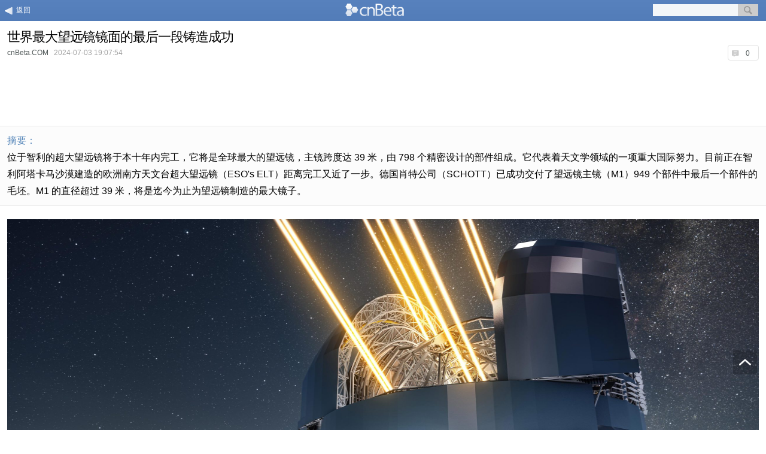

--- FILE ---
content_type: text/html; charset=utf-8
request_url: https://m.cnbeta.com.tw/view/1436986.htm
body_size: 10482
content:
<!DOCTYPE html>
<html>
<head>
<meta charset="utf-8">
<meta name="viewport" content="width=device-width, initial-scale=1, maximum-scale=1, minimum-scale=1, user-scalable=no, minimal-ui">
<meta http-equiv="Cache-Control" content="no-transform " />
<meta http-equiv="Cache-Control" content="no-siteapp" />
<meta name="mobile-web-app-capable" content="yes">
<meta name="apple-mobile-web-app-capable" content="yes">
<meta name="apple-mobile-web-app-status-bar-style" content="black">
<link rel="apple-touch-icon" sizes="57x57" href="//static.cnbetacdn.com/images/logo.png" />
<link rel="apple-touch-icon" sizes="72x72" href="//static.cnbetacdn.com/images/logo.png" />
<link rel="apple-touch-icon" sizes="114x114" href="//static.cnbetacdn.com/images/logo.png" />
<link rel="shortcut icon" href="/favicon.ico" />
<title>世界最大望远镜镜面的最后一段铸造成功 - cnBeta.COM 移动版</title>
<meta name="applicable-device" content="pc,mobile">
<meta name="MobileOptimized" content="width"/>
<meta name="HandheldFriendly" content="true"/>
<meta property="og:title" content="世界最大望远镜镜面的最后一段铸造成功 - cnBeta.COM 移动版">
<meta property="og:site_name" content="cnBeta.COM">
<meta property="og:url" content="http://m.cnbeta.com.tw/view/1436986.htm">
<meta property="og:type" content="article">
<meta property="og:locale" content="zh_CN">
<meta property="og:description" content="位于智利的超大望远镜将于本十年内完工，它将是全球最大的望远镜，主镜跨度达39米，由798个精密设计的部件组成。它代表着天文学领域的一项重大国际努力。目前正在智利阿塔卡马沙漠建造的欧洲南方天文台超大望远镜（ESO&amp;#39;sELT）距离完工又近了一步。德国肖特公司（SCHOTT）已成功交付了望远镜主镜（M1）949个部件中最后一个部件的毛坯。M1的直径超过39米，将是迄今为止为望远镜制造的最大镜子。">
<meta property="og:image" content="https://static.cnbetacdn.com/article/2024/0703/bbecfc8996eaaeb.jpg">
<meta name="Cache-Control" content="max-age=600">
<meta name="keywords" content="数码,通信,互联网,手机,业界,科技,媒体,资讯,IT新闻,言论平台,CB,cnBeta">
<meta name="description" content="位于智利的超大望远镜将于本十年内完工，它将是全球最大的望远镜，主镜跨度达39米，由798个精密设计的部件组成。它代表着天文学领域的一项重大国际努力。目前正在智利阿塔卡马沙漠建造的欧洲南方天文台超大望远镜（ESO&amp;amp;#39;sELT）距离完工又近了一步。德国肖特公司（SCHOTT）已成功交付了望远镜主镜（M1）949个部件中最后一个部件的毛坯。M1的直径超过39米，将是迄今为止为望远镜制造的最大镜子。">
<link href="https://www.cnbeta.com.tw/articles/science/1436986.htm" rel="canonical">
<link href="/css/m.css?v=1707120598" rel="stylesheet">
<script src="/js/lib/jquery.js?v=1707120598"></script>
<script src="/js/m_init.js?v=1707120598"></script><script async src="//pagead2.googlesyndication.com/pagead/js/adsbygoogle.js"></script>
<script>
     (adsbygoogle = window.adsbygoogle || []).push({
          google_ad_client: "ca-pub-8643973705961200",
          enable_page_level_ads: true
     });
</script>
<script type="text/javascript" src="https://ads.vidoomy.com/cnbeta.com_18423.js" async></script>
<meta name="csrf-param" content="_csrf">
<meta name="csrf-token" content="DJE-f0UibqsmiCYpPgIu3E-q1MoEBIgre_S75GPZ1z1jxnMLKFck7hP6TmFccXyWFt-ZgFdS40AcudOcGuCueg==">
</head>
<body class="cnbeta" style="margin-bottom:100px">
<div class="main-wrap" id="wrapper">
    <div data-role="page" id="page_view_index">
        <div id="header" data-role="header">
            <div class="m-header header_top" id="nol_header">
            <div class="back"><a class="ui-link" title="首页" data-rel="back" href="javascript:history.back();"><span>返回</span></a></div>
<div class="header_top_logo">
    <a href="/"><img title="中文业界资讯站_cnBeta.COM" alt="cnBeta.COM" src="/images/m/navigation-logo.png" width="101px" /></a>
</div>
                <ul id="nol_menu">
                    <li>
                        <div id="nol_searchArea">
                            <form id="nol_seek" name="seek" method="get" action="https://m.baidu.com/s" onsubmit="document.getElementById('cbsearchword').value=document.getElementById('cbsearchinput').value+' site:m.cnbeta.com'">
                                <input type="hidden" value="utf-8" name="charset">
                                <input id="cbsearchword" type="hidden" value="" name="word">
                                <div class="nol_textArea">
                                    <input id="cbsearchinput" type="text" placeholder="" class="nol_qt nol_wordInputArea" maxlength="2047" name="q">
                                </div>
                                <div class="nol_querySubmitBt"><input type="submit" class="nol_btSearch" id="nol_search" name="search" value=""></div>
                            </form>
                        </div>
                    </li>
                </ul>
            </div>
        </div>
        <div data-role="content" id="content"><script type="text/javascript">document.addEventListener("error",function(e){var elem=e.target;if(elem.tagName.toLowerCase()=="img"){elem.src="/images/blank.gif"}},true);</script>
<article id="content_1436986" class="article-holder">
    <header class="article-hd">
        <h1 class="article-tit">世界最大望远镜镜面的最后一段铸造成功</h1>
        <p class="article-byline">
            <a class="commnum" href="/comment/1436986.htm"><i></i>0</a>
            <span><a href="https://www.cnbeta.com.tw/" target="_blank"><span>cnBeta.COM</span></a>&nbsp;&nbsp;</span>
        <time class="time">2024-07-03 19:07:54</time></p>
    </header>

    <div class="cbv" style="margin-left:-11px;margin-right:-11px">
        <script type="text/javascript"><!--
    google_ad_client = "ca-pub-3507708728694406";
    /* m.cnbeta.com 移动版顶部通栏 */
    google_ad_slot = "4749250939";
    google_ad_width = 320;
    google_ad_height = 100;
    //-->
    </script>
    <script type="text/javascript" src="//pagead2.googlesyndication.com/pagead/show_ads.js">
</script>    </div>

    <div class="article-summ"><b>摘要：</b><p>位于智利的超大望远镜将于本十年内完工，它将是全球最大的望远镜，主镜跨度达 39 米，由 798 个精密设计的部件组成。它代表着天文学领域的一项重大国际努力。目前正在智利阿塔卡马沙漠建造的欧洲南方天文台超大望远镜（ESO&#39;s ELT）距离完工又近了一步。德国肖特公司（SCHOTT）已成功交付了望远镜主镜（M1）949 个部件中最后一个部件的毛坯。M1 的直径超过 39 米，将是迄今为止为望远镜制造的最大镜子。</p></div>
    <div class="articleCont" id="artibody">
    <div class="article-global"></div>    <p style="text-align: center;"><img src="https://static.cnbetacdn.com/article/2024/0703/bbecfc8996eaaeb.jpg" title="" alt="Extremely-Large-Telescope-ELT-in-Operation-Rendering-scaled.jpg"/></p><p style="text-align: center;">这幅艺术家绘制的效果图显示的是智利北部 Cerro Armazones 上正在运行的超大望远镜的夜景。图中的望远镜使用激光在大气层的高处制造人造恒星。图片来源：ESO/L.Calçada</p><p data-dl-uid="77" data-dl-original="true" data-dl-translated="true">目前正在智利阿塔卡马沙漠建造的欧洲南方天文台超大望远镜<span class="glossaryLink" aria-describedby="tt" data-cmtooltip="&lt;div class=glossaryItemTitle&gt;ESO&lt;/div&gt;&lt;div class=glossaryItemBody&gt;Created in 1962, the European Southern Observatory (ESO), is a 16-nation intergovernmental research organization for ground-based astronomy. Its formal name is the European Organization for Astronomical Research in the Southern Hemisphere.&lt;/div&gt;" data-gt-translate-attributes="[{&quot;attribute&quot;:&quot;data-cmtooltip&quot;, &quot;format&quot;:&quot;html&quot;}]" tabindex="0" role="link" data-dl-uid="78" data-dl-original="true" data-dl-translated="true">（ESO</span>&#39;s ELT）距离完工又近了一步。德国肖特公司（SCHOTT）已成功交付了望远镜主镜（M1）949 个部件中最后一个部件的毛坯。M1 的直径超过 39 米，将是迄今为止为望远镜制造的最大镜子。</p><p>由于 M1 太大，无法用一整块玻璃制作，因此它将由 798 个六边形片段组成，每个片段厚约 5 厘米，宽 1.5 米，共同收集的光量是人眼的数千万倍。另外还生产了 133 个六边形片，以方便望远镜投入使用后的维护和重新涂层。欧洲南方天文台还采购了 18 个备用镜片，使总数达到 949 个。</p><p style="text-align: center;"><a href="https://scitechdaily.com/images/949th-ELT-Mirror-Segment-Is-Cast-scaled.jpg"><img src="https://static.cnbetacdn.com/article/2024/0703/b71d79f4afe3e6e.jpg" title="" alt="949th-ELT-Mirror-Segment-Is-Cast-scaled.jpg"/></a></p><p style="text-align: center;">欧洲南方天文台（ESO）的超大望远镜（ELT）的主镜被称为 M1，它将是迄今为止为望远镜制造的最大镜子。M1 的直径超过 39 米，由于镜面太大，无法用一整块玻璃制作，而是由 798 块六边形镜片组成，每块镜片厚约 5 厘米，宽 1.5 米，共同作用收集的光线是人眼的数千万倍。另外还生产了 133 个六边形片段，以方便望远镜投入使用后的维护和重新涂层。欧洲南方天文台还采购了 18 个备用镜片，使总数达到 949 个。现在，德国肖特公司已经成功铸造出了 949 个舱段中最后一个的坯件，如图所示。M1坯件是一种成型材料，经抛光后成为镜片，由ZERODUR©制成，这是肖特公司开发的一种低膨胀玻璃陶瓷材料，并针对阿塔卡马沙漠中 ELT 基地的极端温度范围进行了优化。从图中可以看到第 949 个镜片在切割成六边形和抛光之前的样子--这些步骤将由法国赛峰 Reosc 公司完成。图片来源：肖特公司</p><p>M1 镜片由 ZERODUR 材料制成，这种材料是肖特公司开发的一种低膨胀玻璃陶瓷材料，并在 ELT 位于阿塔卡马沙漠的生产基地针对极端温度范围进行了优化。该公司还在其位于德国美因茨的工厂制造了另外三个 ELT 反射镜（M2、M3 和 M4）的坯件。</p><p>&quot;欧洲南方天文台从肖特订购的不仅仅是 ZERODUR。&quot;欧洲南方天文台 ELT 光学机械主管 Marc Cayrel 说。&quot;通过与 ESO 的密切合作，肖特对每一个生产步骤都进行了微调，使产品能够满足甚至超过 ELT 的苛刻要求。在批量生产 230 多吨这种高性能材料的过程中，始终保持了坯料的出色质量。因此，ESO 十分感谢我们值得信赖的合作伙伴--肖特公司技术精湛的专业团队&quot;。</p><p style="text-align: center;"><a href="https://scitechdaily.com/images/Extremely-Large-Telescope-ELT-Main-Mirror-M1-scaled.jpg"><img src="https://static.cnbetacdn.com/article/2024/0703/cc2c4bd98daa016.jpg" title="" alt="Extremely-Large-Telescope-ELT-Main-Mirror-M1-scaled.jpg"/></a></p><p style="text-align: center;">显示 ESO 超大望远镜主镜（M1）的计算机渲染图。图片来源：ESO</p><p>肖特公司 ELT 项目负责人 Thomas Werner 说：&quot;我们整个团队都为完成公司历史上最大的单笔 ZERODUR 订单而激动不已。在这个项目中，我们成功地完成了数百块 ZERODUR® 镜面基板的批量生产，而我们通常只进行单件生产。能为塑造天文学的未来出一份力，是我们所有人的荣幸。&quot;</p><p>浇铸完成后（见下面的视频），所有部件都要经过一个多步骤的国际旅程。在经过缓慢的冷却和热处理后，每个坯件的表面都在肖特公司进行超精密打磨。然后，这些坯料被运往法国赛峰集团的 Reosc 公司，在那里，每块坯料都被切割成六边形，并在整个光学表面上以 10 纳米的精度进行抛光--这意味着镜子表面的不平整度将小于头发丝宽度的千分之一。</p><p>参与 M1 节段组件工作的公司还包括荷兰 VDL ETG Projects BV 公司负责生产节段支架；德国-法国 FAMES 联合公司负责开发并最终完成 4500 个纳米精度传感器的制造，这些传感器用于监测每个节段的相对位置；德国 Physik Instrumente 公司负责设计并制造 2500 个执行器，这些执行器能够以纳米精度定位节段；丹麦 DSV 公司负责将节段运往智利。</p><p style="text-align: center;"><iframe width="640" height="480" src="//www.youtube.com/embed/VkpRDnz5-iU" frameborder="0"></iframe></p><p>经过抛光和组装后，每个 M1 片段都要漂洋过海运往位于阿塔卡马沙漠的欧洲南方天文台帕拉纳尔天文台的 ELT 技术设施--70 多个 M1 片段已经完成了 10000 公里的旅程。在距离 ELT 施工现场仅几公里之遥的帕拉纳尔，每个 M1 片段都被镀上一层银，使其具有反光性，之后将被小心存放，直到望远镜的主体结构准备好接收它们。</p><p>欧洲南方天文台的 ELT 将于本十年晚些时候开始运行，届时它将成为世界上最大的天眼。它将应对我们这个时代最大的天文挑战，并取得迄今为止难以想象的发现。</p><p>编译自/<a href="https://scitechdaily.com/extremely-large-telescope-worlds-largest-telescope-mirror-will-bring-the-stars-closer-to-earth/" target="_blank">ScitechDaily</a><br/></p>    </div>
    <div class="cbv">
        <script async src="//pagead2.googlesyndication.com/pagead/js/adsbygoogle.js"></script>
<ins class="adsbygoogle"
     style="display:block"
     data-ad-format="fluid"
     data-ad-layout-key="-8y+2a-du+98+nx"
     data-ad-client="ca-pub-8643973705961200"
     data-ad-slot="5940556540"></ins>
<script>
     (adsbygoogle = window.adsbygoogle || []).push({});
</script>    </div>
    <div class="article-global"><center>我们在<a href="https://www.febbox.com/" target="_blank">FebBox</a>(<a href="https://www.febbox.com/cnbeta" _src="https://www.febbox.com/cnbeta" target="_blank">https://www.febbox.com/cnbeta</a>) 开通了新的频道，更好阅读体验，更及时更新提醒，欢迎前来阅览和打赏。</center></div>    <div style="text-align:center;margin:0 0 1px 0">
        <!-- Baidu Button BEGIN -->
        <div class="bdsharebuttonbox"><a href="#" class="bds_more" data-cmd="more"></a><a href="#" class="bds_qzone" data-cmd="qzone" title="分享到QQ空间"></a><a href="#" class="bds_tsina" data-cmd="tsina" title="分享到新浪微博"></a><a href="#" class="bds_tqq" data-cmd="tqq" title="分享到腾讯微博"></a><a href="#" class="bds_sqq" data-cmd="sqq" title="分享到QQ好友"></a><a href="#" class="bds_bdhome" data-cmd="bdhome" title="分享到百度新首页"></a><a href="#" class="bds_renren" data-cmd="renren" title="分享到人人网"></a><a href="#" class="bds_weixin" data-cmd="weixin" title="分享到微信"></a></div>
        <!-- Baidu Button END -->

        <script type="text/javascript">
            /* baidu share */
            window._bd_share_config={"common":{"bdSnsKey":{'tsina':'696316965','tqq':'a75e1c5904c842b7','t163':'','tsohu':''},"bdText":"","bdMini":"2","bdMiniList":false,"bdPic":"","bdStyle":"0","bdSize":"24"},"share":{}};with(document)0[(getElementsByTagName('head')[0]||body).appendChild(createElement('script')).src='/static/api/js/share.js?v=89860593.js?cdnversion='+~(-new Date()/36e5)];
        </script>
    </div>

</article>
<div id="go_nav" class="half clearfix">
    <ul class="menuList">
        <li><a id="go_pre" href="javascript:void(0)">前一篇</a></li>
        <li><a id="go_next" href="javascript:void(0)">后一篇</a></li>
    </ul>
</div>
<section id="commentHolder" class="comment-holder">
    <a href="/comment/1436986.htm" class="artBt publishComment">查看评论</a>
</section>
<div class="cbv">
    <script type="text/javascript"><!--
google_ad_client = "ca-pub-3507708728694406";
/* m.cnbeta.com 移动版中部300x250 #1 */
google_ad_slot = "5946453379";
google_ad_width = 300;
google_ad_height = 250;
//-->
</script>
<script type="text/javascript"
src="//pagead2.googlesyndication.com/pagead/show_ads.js">
</script></div>

<!-- <section class="module--footer back-link">
    <p class="button"><a href="javascript:history.back();"><i class="i-arrow is-left_g"></i>回到上一页</a></p>
</section> -->

<section class="cnbeta-article-latest">
    <div class="newinfo module">
        <div class="module_header"><h2><a>最新资讯</a></h2></div>
        <ul class="info_list clearfix" id="J_latest_info" data-loaded=1>
            <span class="J_an_load">加载中...</span>
                        <li id="J_sid_1546364">
                <p class="txt_thumb"><a href="/view/1546364.htm"><img src="https://static.cnbetacdn.com/thumb/mini/article/2026/0121/2371213873f9ff1.webp"></a></p>
                <div class="txt_area"><a href="/view/1546364.htm"><p class="txt_detail">马斯克AI公司承诺整改不雅图像 菲律宾解除对Grok封禁</p><p class="txt_time"><i class="ico_time" title="发布于">2026-01-21 </i><i class="ico_view" title="阅读">0</i><i class="ico_comment" title="阅读">0</i></p></a></div>
            </li>
                        <li id="J_sid_1546362">
                <p class="txt_thumb"><a href="/view/1546362.htm"><img src="https://static.cnbetacdn.com/topics/b552da1e92ec834.png"></a></p>
                <div class="txt_area"><a href="/view/1546362.htm"><p class="txt_detail">台湾环球晶圆公司筹备得州工厂二期扩建项目</p><p class="txt_time"><i class="ico_time" title="发布于">2026-01-21 </i><i class="ico_view" title="阅读">0</i><i class="ico_comment" title="阅读">0</i></p></a></div>
            </li>
                        <li id="J_sid_1546360">
                <p class="txt_thumb"><a href="/view/1546360.htm"><img src="https://static.cnbetacdn.com/thumb/mini/article/2026/0121/18533bb4475c8f7.jpg"></a></p>
                <div class="txt_area"><a href="/view/1546360.htm"><p class="txt_detail">马航MH370航班客机残骸重启搜寻进展 11年过去仍无重大发现</p><p class="txt_time"><i class="ico_time" title="发布于">2026-01-21 </i><i class="ico_view" title="阅读">41</i><i class="ico_comment" title="阅读">0</i></p></a></div>
            </li>
                        <li id="J_sid_1546358">
                <p class="txt_thumb"><a href="/view/1546358.htm"><img src="https://static.cnbetacdn.com/thumb/mini/article/2026/0121/402174c2fde649d.jpg"></a></p>
                <div class="txt_area"><a href="/view/1546358.htm"><p class="txt_detail">2025年共召回139.77万台问题充电宝</p><p class="txt_time"><i class="ico_time" title="发布于">2026-01-21 </i><i class="ico_view" title="阅读">25</i><i class="ico_comment" title="阅读">0</i></p></a></div>
            </li>
                        <li id="J_sid_1546356">
                <p class="txt_thumb"><a href="/view/1546356.htm"><img src="https://static.cnbetacdn.com/thumb/mini/article/2026/0121/5a63b91b928a93e.jpg"></a></p>
                <div class="txt_area"><a href="/view/1546356.htm"><p class="txt_detail">铠侠发布两款PCIe 5.0 SSD 顺序读取速度可达14900MB/s</p><p class="txt_time"><i class="ico_time" title="发布于">2026-01-21 </i><i class="ico_view" title="阅读">46</i><i class="ico_comment" title="阅读">0</i></p></a></div>
            </li>
                        <li id="J_sid_1546354">
                <p class="txt_thumb"><a href="/view/1546354.htm"><img src="https://static.cnbetacdn.com/thumb/mini/article/2026/0121/cbac936a4bf11f9.png"></a></p>
                <div class="txt_area"><a href="/view/1546354.htm"><p class="txt_detail">日本的熊不冬眠 寒冬仍有不少熊出没</p><p class="txt_time"><i class="ico_time" title="发布于">2026-01-21 </i><i class="ico_view" title="阅读">41</i><i class="ico_comment" title="阅读">0</i></p></a></div>
            </li>
                        <li id="J_sid_1546352">
                <p class="txt_thumb"><a href="/view/1546352.htm"><img src="https://static.cnbetacdn.com/thumb/mini/article/2026/0121/348c2b7b924ccfd.jpg"></a></p>
                <div class="txt_area"><a href="/view/1546352.htm"><p class="txt_detail">苹果首款折叠屏手机iPhone Fold模型展示 阔比例+内外双屏</p><p class="txt_time"><i class="ico_time" title="发布于">2026-01-21 </i><i class="ico_view" title="阅读">68</i><i class="ico_comment" title="阅读">0</i></p></a></div>
            </li>
                        <li id="J_sid_1546350">
                <p class="txt_thumb"><a href="/view/1546350.htm"><img src="https://static.cnbetacdn.com/thumb/mini/article/2026/0121/ee8b8e4931502ec.png"></a></p>
                <div class="txt_area"><a href="/view/1546350.htm"><p class="txt_detail">马斯克高调“复活”特斯拉Dojo3芯片项目 再度剑指“太空AI”</p><p class="txt_time"><i class="ico_time" title="发布于">2026-01-21 </i><i class="ico_view" title="阅读">46</i><i class="ico_comment" title="阅读">0</i></p></a></div>
            </li>
                        <li id="J_sid_1546348">
                <p class="txt_thumb"><a href="/view/1546348.htm"><img src="https://static.cnbetacdn.com/thumb/mini/article/2026/0121/e379dd713b49272.png"></a></p>
                <div class="txt_area"><a href="/view/1546348.htm"><p class="txt_detail">上海市税务部门对拼多多作出罚款10万元的处罚决定</p><p class="txt_time"><i class="ico_time" title="发布于">2026-01-21 </i><i class="ico_view" title="阅读">66</i><i class="ico_comment" title="阅读">0</i></p></a></div>
            </li>
                        <li id="J_sid_1546346">
                <p class="txt_thumb"><a href="/view/1546346.htm"><img src="https://static.cnbetacdn.com/topics/00ec16530f9c86c.png"></a></p>
                <div class="txt_area"><a href="/view/1546346.htm"><p class="txt_detail">俄罗斯议员呼吁禁售《使命召唤》 耗百亿打造国产平替</p><p class="txt_time"><i class="ico_time" title="发布于">2026-01-21 </i><i class="ico_view" title="阅读">23</i><i class="ico_comment" title="阅读">0</i></p></a></div>
            </li>
                        <li id="J_sid_1546344">
                <p class="txt_thumb"><a href="/view/1546344.htm"><img src="https://static.cnbetacdn.com/thumb/mini/article/2026/0121/0549340b6a8468b.webp"></a></p>
                <div class="txt_area"><a href="/view/1546344.htm"><p class="txt_detail">特斯拉官宣FSD转移计划3月31日终止 全面转向订阅制</p><p class="txt_time"><i class="ico_time" title="发布于">2026-01-21 </i><i class="ico_view" title="阅读">40</i><i class="ico_comment" title="阅读">0</i></p></a></div>
            </li>
                    </ul>
    </div>
    <div class="cbv">
        <script async src="https://pagead2.googlesyndication.com/pagead/js/adsbygoogle.js"></script>
<ins class="adsbygoogle"
     style="display:block"
     data-ad-format="fluid"
     data-ad-layout-key="-6z+dd+59-17-aa"
     data-ad-client="ca-pub-8643973705961200"
     data-ad-slot="6604942150"></ins>
<script>
     (adsbygoogle = window.adsbygoogle || []).push({});
</script>    </div>
    <div class="hotinfo module">
        <div class="module_header"><h2><a>今日最热</a></h2></div>
        <ul class="info_list clearfix" id="J_latest_hotinfo" data-loaded=1>
            <span class="J_an_load">加载中...</span>

                        <li id="J_sid_1546200">
                <p class="txt_thumb"><a href="/view/1546200.htm"><img src="https://static.cnbetacdn.com/thumb/mini/article/2026/0120/e379dd713b49272.png"></a></p>
                <div class="txt_area"><a href="/view/1546200.htm"><p class="txt_detail">中国监管部门加大对拼多多的调查力度</p><p class="txt_time"><i class="ico_time" title="发布于">2026-01-20 </i><i class="ico_view" title="阅读">463</i><i class="ico_comment" title="阅读">2</i></p></a></div>
            </li>
                        <li id="J_sid_1546194">
                <p class="txt_thumb"><a href="/view/1546194.htm"><img src="https://static.cnbetacdn.com/thumb/mini/article/2026/0120/7facaec52fbd895.png"></a></p>
                <div class="txt_area"><a href="/view/1546194.htm"><p class="txt_detail">17.4万的Model 3韩国人先尝鲜 中国廉价版也不远了</p><p class="txt_time"><i class="ico_time" title="发布于">2026-01-20 </i><i class="ico_view" title="阅读">431</i><i class="ico_comment" title="阅读">0</i></p></a></div>
            </li>
                        <li id="J_sid_1546204">
                <p class="txt_thumb"><a href="/view/1546204.htm"><img src="https://static.cnbetacdn.com/thumb/mini/article/2026/0120/b065a7942c5555c.jpg"></a></p>
                <div class="txt_area"><a href="/view/1546204.htm"><p class="txt_detail">《人民日报》发文再评西贝事件：自媒体不是私域不可肆意</p><p class="txt_time"><i class="ico_time" title="发布于">2026-01-20 </i><i class="ico_view" title="阅读">423</i><i class="ico_comment" title="阅读">2</i></p></a></div>
            </li>
                        <li id="J_sid_1546190">
                <p class="txt_thumb"><a href="/view/1546190.htm"><img src="https://static.cnbetacdn.com/thumb/mini/article/2026/0120/9166b147deea2a6.png"></a></p>
                <div class="txt_area"><a href="/view/1546190.htm"><p class="txt_detail">索尼官宣剥离电视业务与TCL合资 持股49%</p><p class="txt_time"><i class="ico_time" title="发布于">2026-01-20 </i><i class="ico_view" title="阅读">393</i><i class="ico_comment" title="阅读">0</i></p></a></div>
            </li>
                        <li id="J_sid_1546224">
                <p class="txt_thumb"><a href="/view/1546224.htm"><img src="https://static.cnbetacdn.com/thumb/mini/article/2026/0120/a2c3c0346107734.jpg"></a></p>
                <div class="txt_area"><a href="/view/1546224.htm"><p class="txt_detail">Anthropic创始人称允许NVIDIA向中国销售H200如同"向朝鲜出售核武器"</p><p class="txt_time"><i class="ico_time" title="发布于">2026-01-20 </i><i class="ico_view" title="阅读">390</i><i class="ico_comment" title="阅读">4</i></p></a></div>
            </li>
                        <li id="J_sid_1546210">
                <p class="txt_thumb"><a href="/view/1546210.htm"><img src="https://static.cnbetacdn.com/topics/60c891a73546ac3.png"></a></p>
                <div class="txt_area"><a href="/view/1546210.htm"><p class="txt_detail">CPU被折磨：Denuvo反篡改机制内幕曝光</p><p class="txt_time"><i class="ico_time" title="发布于">2026-01-20 </i><i class="ico_view" title="阅读">375</i><i class="ico_comment" title="阅读">0</i></p></a></div>
            </li>
                        <li id="J_sid_1546188">
                <p class="txt_thumb"><a href="/view/1546188.htm"><img src="https://static.cnbetacdn.com/thumb/mini/article/2026/0120/8a8c9c78f5b91b2.png"></a></p>
                <div class="txt_area"><a href="/view/1546188.htm"><p class="txt_detail">特斯拉发布第二代人形机器人摆件：1:10打造 20关节灵活可动 售价199元</p><p class="txt_time"><i class="ico_time" title="发布于">2026-01-20 </i><i class="ico_view" title="阅读">302</i><i class="ico_comment" title="阅读">0</i></p></a></div>
            </li>
                        <li id="J_sid_1546212">
                <p class="txt_thumb"><a href="/view/1546212.htm"><img src="https://static.cnbetacdn.com/thumb/mini/article/2026/0120/f0734384ca16974.png"></a></p>
                <div class="txt_area"><a href="/view/1546212.htm"><p class="txt_detail">谷歌前CEO施密特：欧洲要么投资开源AI 要么依赖中国模型</p><p class="txt_time"><i class="ico_time" title="发布于">2026-01-20 </i><i class="ico_view" title="阅读">299</i><i class="ico_comment" title="阅读">0</i></p></a></div>
            </li>
                        <li id="J_sid_1546228">
                <p class="txt_thumb"><a href="/view/1546228.htm"><img src="https://static.cnbetacdn.com/thumb/mini/article/2026/0121/8b32a7bdf28bc48.jpg"></a></p>
                <div class="txt_area"><a href="/view/1546228.htm"><p class="txt_detail">地球出现特大地磁暴</p><p class="txt_time"><i class="ico_time" title="发布于">2026-01-21 </i><i class="ico_view" title="阅读">265</i><i class="ico_comment" title="阅读">0</i></p></a></div>
            </li>
                        <li id="J_sid_1546198">
                <p class="txt_thumb"><a href="/view/1546198.htm"><img src="https://static.cnbetacdn.com/thumb/mini/article/2026/0120/18e5431a74e5103.png"></a></p>
                <div class="txt_area"><a href="/view/1546198.htm"><p class="txt_detail">中国科学家在纳米尺度上直播黄金诞生过程 破解金矿成因</p><p class="txt_time"><i class="ico_time" title="发布于">2026-01-20 </i><i class="ico_view" title="阅读">258</i><i class="ico_comment" title="阅读">0</i></p></a></div>
            </li>
                        <li id="J_sid_1546184">
                <p class="txt_thumb"><a href="/view/1546184.htm"><img src="https://static.cnbetacdn.com/thumb/mini/article/2026/0120/b699862f7660318.webp"></a></p>
                <div class="txt_area"><a href="/view/1546184.htm"><p class="txt_detail">研究发现食用竹笋可以控糖抗炎 改善机体代谢健康</p><p class="txt_time"><i class="ico_time" title="发布于">2026-01-20 </i><i class="ico_view" title="阅读">255</i><i class="ico_comment" title="阅读">1</i></p></a></div>
            </li>
                    </ul>
    </div>
    <div class="cbv">
        <script async src="https://pagead2.googlesyndication.com/pagead/js/adsbygoogle.js"></script>
<ins class="adsbygoogle"
     style="display:block"
     data-ad-format="fluid"
     data-ad-layout-key="-6z+dd+59-17-aa"
     data-ad-client="ca-pub-8643973705961200"
     data-ad-slot="6604942150"></ins>
<script>
     (adsbygoogle = window.adsbygoogle || []).push({});
</script>    </div>
</section>

<div style="text-align:center;margin:5px 0">

</div><!-- /CPM-->
<script type="text/javascript">
    var GV = {DETAIL:{SID:"1436986"},MT:'m',VURL:'/home/v?id=1436986&from=m'};
    $(window).bind("scroll", function() {
        if ($('#header').parent().attr('id') != 'page_home_index') {
            $('#header').css('position', 'fixed');
            $('#content').css('padding-top', '35px');
        }
        // var wst = $(window).scrollTop();
        // if (wst > 0) {
        //     $('#go_nav').css({'position':'fixed','width':'100%','top':'0'});
        // } else {
        //     $('#go_nav').css({'position':'block','top':'35px'});
        //     $('#content').css('padding-top', '44px');
        // }
    });
</script>
<script src="/js/hzh.js"></script>
</div>
    </div>
</div>

<div class="footer" data-role="footer">
    <div class="footer_top">
        <a class="j_backTop gotop" href="javascript:scroll(0,0)" mce_href="javascript:scroll(0,0)">Top</a>
    </div>
    <div class="footer_version">
        <a href="/wap">文字版</a>
        <a class="cur">标准版</a>
        <a href='//www.cnbeta.com.tw/'>电脑端</a>
    </div>
    <div class="footer_consult">
    </div>
    <div class="infinity">
            </div>
    <div class="footer_bottom">
        <p><span>&copy;2003-2026 cnBeta </span></p>
    </div>
</div><!-- /footer--><script charset="utf-8" type="text/javascript">
//<![CDATA[
jQuery(function ($) {
    $("#content_1436986").imgAutoSize();
});
//]]>
</script>
<div class="cbimage-fixed">
    </div>

<script type="text/javascript">
  window._taboola = window._taboola || [];
  _taboola.push({flush: true});
</script>

<script async src="https://fundingchoicesmessages.google.com/i/pub-8643973705961200?ers=1" nonce="hZLMsOZ3b4r-b7t657NMbg"></script><script nonce="hZLMsOZ3b4r-b7t657NMbg">(function() {function signalGooglefcPresent() {if (!window.frames['googlefcPresent']) {if (document.body) {const iframe = document.createElement('iframe'); iframe.style = 'width: 0; height: 0; border: none; z-index: -1000; left: -1000px; top: -1000px;'; iframe.style.display = 'none'; iframe.name = 'googlefcPresent'; document.body.appendChild(iframe);} else {setTimeout(signalGooglefcPresent, 0);}}}signalGooglefcPresent();})();</script>

<script>
var _hmt = _hmt || [];
(function() {
  var hm = document.createElement("script");
  hm.src = "//hm.baidu.com/hm.js?4216c57ef1855492a9281acd553f8a6e";
  var s = document.getElementsByTagName("script")[0]; 
  s.parentNode.insertBefore(hm, s);
})();
</script>
<script async src="https://www.googletagmanager.com/gtag/js?id=G-91TFN8LQRG"></script>
<script>
  window.dataLayer = window.dataLayer || [];
  function gtag(){dataLayer.push(arguments);}
  gtag('js', new Date());
  gtag('config', 'G-91TFN8LQRG');
</script><span style="display:none">created by ceallan</span>
<!-- 文字嵌入 -->

<script defer src="https://static.cloudflareinsights.com/beacon.min.js/vcd15cbe7772f49c399c6a5babf22c1241717689176015" integrity="sha512-ZpsOmlRQV6y907TI0dKBHq9Md29nnaEIPlkf84rnaERnq6zvWvPUqr2ft8M1aS28oN72PdrCzSjY4U6VaAw1EQ==" data-cf-beacon='{"version":"2024.11.0","token":"305eb8d9be3a46cda5c56faa1f2fdec3","server_timing":{"name":{"cfCacheStatus":true,"cfEdge":true,"cfExtPri":true,"cfL4":true,"cfOrigin":true,"cfSpeedBrain":true},"location_startswith":null}}' crossorigin="anonymous"></script>
<script>(function(){function c(){var b=a.contentDocument||a.contentWindow.document;if(b){var d=b.createElement('script');d.innerHTML="window.__CF$cv$params={r:'9c15bd717c211de6',t:'MTc2ODk4NzI3MQ=='};var a=document.createElement('script');a.src='/cdn-cgi/challenge-platform/scripts/jsd/main.js';document.getElementsByTagName('head')[0].appendChild(a);";b.getElementsByTagName('head')[0].appendChild(d)}}if(document.body){var a=document.createElement('iframe');a.height=1;a.width=1;a.style.position='absolute';a.style.top=0;a.style.left=0;a.style.border='none';a.style.visibility='hidden';document.body.appendChild(a);if('loading'!==document.readyState)c();else if(window.addEventListener)document.addEventListener('DOMContentLoaded',c);else{var e=document.onreadystatechange||function(){};document.onreadystatechange=function(b){e(b);'loading'!==document.readyState&&(document.onreadystatechange=e,c())}}}})();</script></body>
</html>


--- FILE ---
content_type: text/html; charset=utf-8
request_url: https://www.google.com/recaptcha/api2/aframe
body_size: 268
content:
<!DOCTYPE HTML><html><head><meta http-equiv="content-type" content="text/html; charset=UTF-8"></head><body><script nonce="j2OmeY6_2qSB374s8_kTIQ">/** Anti-fraud and anti-abuse applications only. See google.com/recaptcha */ try{var clients={'sodar':'https://pagead2.googlesyndication.com/pagead/sodar?'};window.addEventListener("message",function(a){try{if(a.source===window.parent){var b=JSON.parse(a.data);var c=clients[b['id']];if(c){var d=document.createElement('img');d.src=c+b['params']+'&rc='+(localStorage.getItem("rc::a")?sessionStorage.getItem("rc::b"):"");window.document.body.appendChild(d);sessionStorage.setItem("rc::e",parseInt(sessionStorage.getItem("rc::e")||0)+1);localStorage.setItem("rc::h",'1768987276975');}}}catch(b){}});window.parent.postMessage("_grecaptcha_ready", "*");}catch(b){}</script></body></html>

--- FILE ---
content_type: text/css
request_url: https://m.cnbeta.com.tw/css/m.css?v=1707120598
body_size: 15387
content:
@charset "utf-8";
*,
::after,
::before{-webkit-text-size-adjust:none;-moz-text-size-adjust:none;-o-text-size-adjust:none;-ms-text-size-adjust:none}
*{margin:0;padding:0}
body,nav,dl,dt,dd,p,h1,h2,h3,h4,ul,ol,li,input,button,textarea,footer{margin:0;padding:0}
h1,h2,h3,h4,h5,h6,b,i,em{font-size:1em;font-style:normal;font-weight:normal}
body{font:14px/1.5 'Microsoft Yahei','Helvetica','Arial','Verdana';color:#333;-webkit-text-size-adjust:none;min-width:320px;max-width:100%;overflow-x:hidden}
h1,h2,h3,h4,h5,h6{font-size:100%;font-weight:400}
ul,ol{list-style:none}
a{text-decoration:none;color:#000}
a:hover,a:active,a:focus{color:#1c5aa2;text-decoration:none}
a:active{color:#aaa}
img{vertical-align:middle;border:0;-ms-interpolation-mode:bicubic;-webkit-tap-highlight-color:rgba(0,0,0,0)}
button,input,select,textarea{font-size:100%;vertical-align:middle;outline:none}
textarea{resize:none}
button,input[type="button"],input[type="reset"],input[type="submit"]{cursor:pointer;-webkit-appearance:button;-moz-appearance:button}
input:focus:-moz-placeholder,input:focus::-webkit-input-placeholder{color:transparent}
button::-moz-focus-inner,input::-moz-focus-inner{padding:0;border:0}
table{border-collapse:collapse;border-spacing:0}
.tal{text-align:left!important}
.tac,
.cbv{text-align:center!important}
.tar{text-align:right!important}
.cbv{margin-bottom:1px;overflow:auto}
.cbv p{margin:0 0 3px;line-height:normal}
.cbv img{margin:0 auto}
.cbv iframe{margin:0 auto!important;display:normal!important}
.fl{float:left}
.fr{float:right}
.hide{display:none}
.show{display:block}
.ellipsis{white-space:nowrap;text-overflow:ellipsis;overflow:hidden}
.break{word-break:break-all;word-wrap:break-word}
article,aside,details,figcaption,figure,footer,header,hgroup,menu,nav,section{display:block}
.clear{clear:both;height:0;font-size:0px;overflow:hidden}
.clearfix:after{clear:both;content:".";display:block;height:0;visibility:hidden}
.clearfix{*zoom:1}
.btn{display:inline-block;vertical-align:middle}
.cnbeta .m-header{background:url(../images/m/navbar_bg.png) center no-repeat;background-size:cover;color:#fff}
.cnbeta .m-header a{color:#fff}
.header_top{height:35px;padding:0;position:relative;}
.header_top_logo{position:absolute;top:5px;left:8px;-webkit-box-sizing:border-box;box-sizing:border-box;z-index:2}
#page_view_index .header_top_logo{left:45%}
.header_nav{background:#49709A}
.header_nav_list{display:table;overflow:hidden;table-layout:fixed;width:100%}
.header_nav_list li{display:table-cell;line-height:36px;text-align:center}
.header_nav_list li a{color:#FEFEFE;display:block;font-size:15px}
.header_nav_list li a:visited{color:#fefeff}
#content{color:#4c5454;overflow:hidden}
#content a{color:#4c5454}
#content .hideBox{position:absolute;box-sizing:border-box;left:0;width:100%;z-index:5}
#header{width:100%;z-index:59}
#nol_header *{margin:0;padding:0;line-height:1}
#nol_header ul#nol_menu{text-align:right;width:65.138889%;max-width:177px;height:100%;position:absolute;top:0;right:12px;-webkit-box-sizing:border-box;box-sizing:border-box;z-index:2}
#nol_header p#nol_banner{float:left;padding:2px 0 0}
#nol_header p#nol_banner img{height:32px}
#nol_header ul#nol_menu li{display:inline;vertical-align:top}
#nol_header ul#nol_menu a{border-radius:3px;padding:7px 9px;min-width:52px;height:32px;font-size:12px;display:inline-block;vertical-align:top;margin:0;text-decoration:none;text-align:center;-webkit-box-sizing:border-box;box-sizing:border-box;white-space:nowrap}
#nol_header #nol_searchArea{-webkit-box-sizing:border-box;box-sizing:border-box;text-align:left;position:absolute;top:0;left:0;display:block;padding:7px 0;height:100%;vertical-align:middle}
#nol_header #nol_searchArea form{position:relative;display:block}
#nol_header #nol_searchArea .nol_textArea input{width:80.838323%;max-width:270px;line-height:1;-webkit-box-sizing:border-box;box-sizing:border-box;border:none;background:#f3f6f8;height:20px;padding:0 0 0 6px;margin:0;font-size:14px;-webkit-appearance:none;-moz-appearance:none;appearance:none;border-radius:0}
#nol_header #nol_searchArea .nol_textArea input:focus{background:#fff}
#nol_header #nol_searchArea .nol_textArea input::-webkit-input-placeholder{line-height:normal}
#nol_header #nol_searchArea .nol_textArea input:-ms-input-placeholder{line-height:normal}
#nol_header #nol_searchArea .nol_textArea input::-moz-placeholder{line-height:normal}
#nol_header #nol_searchArea #nol_search{color:#1e9adf;width:100%;height:100%;-webkit-box-sizing:border-box;box-sizing:border-box;border:none;background:none;cursor:pointer}
#nol_header .nol_querySubmitBt{background:url(../images/m/bg_icon_search.png) center center no-repeat #ccc;-webkit-box-sizing:border-box;box-sizing:border-box;width:19.161677%;height:100%;position:absolute;right:0;top:0;-webkit-background-size:40.625% auto;background-size:40.625% auto}
#nol_header .nol_querySubmitBt.nol_btn_on{background:url(../images/m/bg_icon_search.png) center center no-repeat #fff;-webkit-background-size:40.625% auto;background-size:40.625% auto}

#gmenu{background:#f4f4f4}
#gmenu #menu{position:relative}
.menuList{background:#f4f4f4;border-bottom:solid 1px #dadedf;position:relative;z-index:61}
.menuList::after{content:".";display:block;height:0px;clear:both;visibility:hidden}
.menuList li{float:left;padding-top:12px;width:25%;min-height:40px;text-align:center;border-right:solid 1px #dadedf;box-sizing:border-box;cursor:pointer;font-size:13px;position:relative}
#gmenu #menu .menuList li{width:25%}
#go_nav .menuList{z-index:58}
#go_nav .menuList li{width:33.3333%}
#go_nav.half .menuList li{width:50%}
.menuList li.pullBtn{padding-right:22px}
.menuList li.pullBtn:before{content:"";position:absolute;right:10px;top:13px;width:8px;height:8px;border-right:solid 1px #505050;border-bottom:solid 1px #505050;-webkit-transform:rotate(45deg);-moz-transform:rotate(45deg);transform:rotate(45deg)}
.menuList li > a,
.menuList li > span{color:#323838;padding:9px}
.closeBtn{display:none;position:absolute;left:0;top:0;background:none;width:100%;height:100%;box-sizing:border-box;padding:12px 22px 0 0;cursor:pointer;-webkit-transition:all .3s ease-in-out;-moz-transition:all .3s ease-in-out;transition:all .3s ease-in-out}
.closeBtn::before{content:"";display:block;width:1px;height:15px;background:#fff;position:absolute;right:20px;top:13px;-webkit-transform:rotate(45deg);-moz-transform:rotate(45deg);transform:rotate(45deg)}
.closeBtn::after{content:"";display:block;width:15px;height:1px;background:#fff;position:absolute;right:13px;top:20px;-webkit-transform:rotate(45deg);-moz-transform:rotate(45deg);transform:rotate(45deg)}
.closeBtn.show{background:#323838;color:#fff;display:block}
.subMenu{top:43px;background:#f4f4f4;padding:20px 10px 30px;z-index:60;transform:translate3d(0px,-100%,0px);transition-duration:0;transition-timing-function:ease-out}
.subMenu ul:after{content:".";display:block;height:0px;clear:both;visibility:hidden}
.subMenu ul li{float:left;width:32%;margin:0 2% 8px 0;background:#686D6D;font-size:11px}
.subMenu ul li:nth-child(3n){margin-right:0}
.subMenu ul li a{display:block;position:relative;height:42px;color:#fff !important;text-align:center;line-height:42px;overflow:hidden}
.subMenu .subMenu_close{text-align:center;padding:10px 0;cursor:pointer}

#tus{display:none;margin:8px}
#tus:after{content:".";display:block;height:0px;clear:both;visibility:hidden}
#tus h2{box-sizing:border-box;background:#75BA2A;color:#fff;font-size:12px;font-weight:normal;padding:12px 0 0 0;width:52px;height:44px;text-align:center;float:left;white-space:pre-wrap}
#tus #tusTicker{box-sizing:border-box;padding-left:62px;height:44px;background:#fff}
#tus #tusTicker #tusCnt{padding-left:8px;box-sizing:border-box;width:100%;height:44px;overflow:hidden;position:relative}
#tus #tusTicker #tusCnt p{overflow:hidden;text-overflow:ellipsis;white-space:nowrap;font-size:14px;padding:11.5px 0}
#topView{margin-bottom:0px}
#topView #noaProgram{margin-bottom:0px;width:100%;overflow:hidden;position:relative}
#topView #noaProgram .programSlider{min-width:5000px}
#topView #noaProgram .programSlider:after{content:".";display:block;height:0px;clear:both;visibility:hidden}
#topView #noaProgram .programSlider li{box-sizing:border-box;padding:1px 0 0;float:left;position:relative}
#topView #noaProgram .programSlider li figure{position:relative;line-height:0}
#topView #noaProgram .programSlider li figure img{width:100%}
#topView #noaProgram .programSlider li figure .noclick{height:100%;position:absolute;left:0;top:0}
#topView #noaProgram .programSlider li figcaption{line-height:1.4;height:50px;padding:5px 10px;box-sizing:border-box;overflow:hidden;font-size:14px;color:#fff;background:rgba(0,0,0,0.4);width:100%;position:absolute;left:0;bottom:0}
#topView #noaProgram .programSlider li .noa_time{vertical-align:middle;font-size:14px;margin-bottom:6px;position:absolute;top:0;left:5px}
#topView #noaProgram .programSlider li .noa_time .noaIcon{display:inline-block;padding:2px;background:#E54D86;color:#fff;font-size:13px;margin-right:10px}
#topView #noaProgram .sliderBtn li{position:absolute;top:0;height:100%;width:52px}
#topView #noaProgram .sliderBtn li p{position:absolute;box-sizing:border-box;width:42px;height:42px;border-radius:23px;background:rgba(0,0,0,0.6);margin-top:-20px;cursor:pointer;color:#fff;text-align:center;opacity:0.55}
#topView #noaProgram .sliderBtn li p::before{content:"";width:16px;height:16px;position:absolute;top:11px;border-top:4px solid #fff}
#topView #noaProgram .next{right:0}
#topView #noaProgram .next p{left:5px;top:50%}
#topView #noaProgram .next p::before{border-right:4px solid #fff;-webkit-transform:rotate(45deg);-moz-transform:rotate(45deg);transform:rotate(45deg);right:12px}
#topView #noaProgram .prev{left:0}
#topView #noaProgram .prev p{right:5px;top:50%}
#topView #noaProgram .prev p::before{border-left:4px solid #fff;-webkit-transform:rotate(-45deg);-moz-transform:rotate(-45deg);transform:rotate(-45deg);left:12px}
#topView .bnrArea{padding:0 8px;margin:0 auto}

#main{position:relative}
#main #titleNav{position:relative;top:0;left:0;margin-bottom:-45px;width:100%;background:#fff;border-top:solid 1px #dadedf;border-bottom:solid 4px #0059b2;overflow:hidden;z-index:50}
#main #titleNav.science{border-bottom-color:#000000}
#main #titleNav.movie{border-bottom-color:#4950a3}
#main #titleNav.music{border-bottom-color:#e3054e}
#main #titleNav.game{border-bottom-color:#ff7f00}
#main #titleNav.comic{border-bottom-color:#55b744}
#main #titleNav.funny{border-bottom-color:#2fb3bd}
#main #titleNav.fixed{position:fixed}
#main #titleNav::before{content:"";display:block;height:1px;width:100%;background:#323838;position:absolute;bottom:0;left:0}
#main #titleNav ul{border-left:solid 1px #bbb;width:644px;overflow:hidden}
#main #titleNav ul::after{content:".";display:block;height:0px;clear:both;visibility:hidden}
#main #titleNav ul li{cursor:pointer;float:left;background:#fff;box-sizing:border-box;border-right:solid 1px #dadedf;-webkit-transition:all .3s ease-in-out;-moz-transition:all .3s ease-in-out;-ms-transition:all .3s ease-in-out;-o-transition:all .3s ease-in-out;transition:all .3s ease-in-out;min-width:71px}
#main #titleNav ul li.focus{background:#0059b2;position:relative;border-right:none}
#main #titleNav ul li.focus a{color:#fff}
#main #titleNav ul li a{display:block;padding:10px 0;text-align:center;color:#323838}
#main #titleNav.science ul li.focus{background:#000000}
#main #titleNav.movie ul li.focus{background:#4950a3}
#main #titleNav.music ul li.focus{background:#e3054e}
#main #titleNav.game ul li.focus{background:#ff7f00}
#main #titleNav.comic ul li.focus{background:#55b744}
#main #titleNav.funny ul li.focus{background:#2fb3bd}
#main .commonLay{padding:10px 8px}
#main .commonLay h2{font-size:16px;border-bottom:solid 2px #dadedf;margin-bottom:5px;line-height:1.8;color:#323838}
#main .commonLay h2 .titleInner{display:inline-block;border-bottom:solid 2px #323838;margin-bottom:-2px}

#main #science h2{border-bottom:solid 2px #000000}
#main #science h2 .titleInner{border-bottom:solid 2px #000000;background:#000000;color:#ffffff;padding:0 12px}
#main #tech h2{border-bottom:solid 2px #3064A3}
#main #tech h2 .titleInner{border-bottom:solid 2px #3064A3;background:#3064A3;color:#ffffff;padding:0 12px}
#main #movie h2{border-bottom:solid 2px #4950a3}
#main #movie h2 .titleInner{border-bottom:solid 2px #4950a3;background:#4950a3;color:#ffffff;padding:0 12px}
#main #music h2{border-bottom:solid 2px #e3054e}
#main #music h2 .titleInner{border-bottom:solid 2px #e3054e;background:#e3054e;color:#ffffff;padding:0 12px}
#main #game h2{border-bottom:solid 2px #ff7f00}
#main #game h2 .titleInner{border-bottom:solid 2px #ff7f00;background:#ff7f00;color:#ffffff;padding:0 12px}
#main #comic h2{border-bottom:solid 2px #55b744}
#main #comic h2 .titleInner{border-bottom:solid 2px #55b744;background:#55b744;color:#ffffff;padding:0 12px}
#main #funny h2{border-bottom:solid 2px #2fb3bd}
#main #funny h2 .titleInner{border-bottom:solid 2px #2fb3bd;background:#2fb3bd;color:#ffffff;padding:0 12px}

#main .commonLay h2 .sub{vertical-align:middle;font-size:12px;margin-left:8px;color:#333}
#main .commonLay .moreBtn{margin:20px 0 0}
#main .commonLay .moreBtn a{display:block;position:relative;width:100%;padding:16px 0;background:#686d6d;text-align:center;color:#fff;font-size:14px;font-weight:bold}
#main .commonLay .moreBtn a::before{content:"";display:block;width:6px;height:6px;border-top:solid 2px #fff;border-right:solid 2px #fff;-webkit-transform:rotate(45deg);-moz-transform:rotate(45deg);transform:rotate(45deg);position:absolute;right:14px;top:20px}
#main .commonLay .moreList{margin:20px 0 0}
#main .commonLay .moreList:after{content:".";display:block;height:0px;clear:both;visibility:hidden}
#main .commonLay .moreList li{display:table;float:left;width:48%}
#main .commonLay .moreList li:nth-child(2n-1){margin-right:4%}
#main .commonLay .moreList li a{display:table-cell;height:51px;vertical-align:middle;position:relative;width:100%;padding-left:10px;background:#686d6d;text-align:left;color:#fff;font-size:14px;font-weight:bold}
#main .commonLay .moreList li a::before{content:"";display:block;width:6px;height:6px;border-top:solid 2px #fff;border-right:solid 2px #fff;-webkit-transform:rotate(45deg);-moz-transform:rotate(45deg);transform:rotate(45deg);position:absolute;right:14px;top:20px}
/* News */
.info_list li{padding:10px 0;border-bottom:solid 1px #dadedf;position:relative}
.info_list li a{display:block}
.info_list li .txt_detail{font-weight:bold;margin-bottom:5px;font-size:14px}
.info_list li .txt_time{font-size:12px;color:#737475}
.info_list li .txt_time .new{padding:2px;background:#75ba2a;color:#fff;font-size:12px;margin-right:6px}
.info_list li .txt_time i{margin-right:9px}
.info_list li .txt_thumb{display:table-cell;vertical-align:middle;width:78px;height:65px;position:relative}
.info_list li .txt_thumb img{width:65px;height:65px}
.info_list li .txt_area{position:relative;display:table-cell;vertical-align:middle}
.info_list li .ico_time{line-height:16px;padding-left:15px;background-image:url("[data-uri]");background-repeat:no-repeat;background-position:left bottom;background-size:auto 14px}
.info_list li .ico_view{line-height:16px;padding-left:15px;background-image:url("[data-uri]");background-repeat:no-repeat;background-position:left bottom;background-size:auto 14px}
.info_list li  .ico_comment{line-height:16px;padding-left:15px;background-image:url("[data-uri]");background-repeat:no-repeat;background-position:left bottom;background-size:auto 14px}
#main .pager{text-align:center}
.top10 h2{text-align:center}
.module--header>h1,
.module--header>.title{width:100%;padding:4px 0 8px;border-bottom:2px solid #5987b7;font-size:200%;font-weight:bold}
.module--header>h2{width:100%;padding:4px 0 8px;border-bottom:2px solid #5987b7;font-size:171.4%;font-weight:bold}
.module--header>h3{width:100%;font-size:128.6%;font-weight:bold}
.module--header>h4{width:100%;font-size:114.3%;font-weight:bold}
.module--header span{display:inline-block;padding-left:24px;font-size:14px;font-size:1.4rem;font-weight:normal}
.module--header b{padding-left:12px;color:#888;font-size:58.34%;font-weight:normal}
.module--content .content--items{width:100%}
.module--content .content--list{width:100%;overflow:hidden}
.module--content .content--list:not(:first-child){margin-top:20px;border-top:1px solid #ccc}
.module--content .content--list li>a{display:block;width:100%}
.module time{display:inline-block;margin-right:10px;color:#888;font-weight:normal;vertical-align:initial}

.grid--list li{width:100%;padding:16px 0;border-bottom:1px solid #ccc}
.grid--list li:first-child{padding-top:0}
.grid--list li p{line-height:1.4}
.grid--list li p data,
.grid--list li p time{font-size:100%}
.grid--list li dl{display:table;table-layout:fixed;width:100%}
.grid--list li dt{display:table-cell;width:107px;vertical-align:top}
.grid--list li dd{display:table-cell;word-wrap:break-word;overflow-wrap:break-word;text-align:left;vertical-align:top}
.grid--list li .content--title{padding-bottom:8px;line-height:1.2;font-size:14px;font-weight:700;color:#036}
.grid--list li .content--hometext{display:inline-block;font-size:13px;line-height:22px;color:#666;height:64px;overflow:hidden;display: -webkit-box;
-webkit-box-orient: vertical;
-webkit-line-clamp: 3;
}
.grid--list li .content--status{display:table-cell;text-align:right;font-size:12px;padding:5px 0 0 0}

/* error */
.error_common{margin:10px 0;position:relative;display:none;height:100px}
.error_common p{width:100%;text-align:center;position:absolute;top:50%;left:0;line-height:1;font-size:14px;margin-top:-0.5em}

.article-byline b,
.article-byline .commnum i,
.logo,
.backTop,
.home{background:url("../images/m/home_icobg.png") no-repeat scroll 0 0 / 80px auto rgba(0,0,0,0);}
.module_header{background-color:#5A84C0;height:36px}
.module_header a{color:#fefefe !important;display:block;height:32px;border-bottom:2px solid transparent}
.module_header a:visited{color:#fefeff}
.module_header a.cur{border-bottom:1px solid #fff}
.module_header h2{float:left;line-height:36px;padding:0 14px 0 10px;font-size:18px;position:relative}
.module_header h2:after{content:"";position:absolute;display:block;right:0;top:7px;height:22px;width:1px;background-color:#6189b5;border-right:1px solid #6f96c1;float:right}
.module_header .category{float:right;font-size:16px}
.module_header .category li{float:left;line-height:36px;margin-right:10px}
.header_top .back{z-index:99;position:absolute;left:8px;top:3px;display:inline-block;height:29px;line-height:29px !important;padding-left:19px !important;vertical-align:middle;font-size:12px;}
.back,
.back span{background:url("../images/m/home_back.png") no-repeat;}
.header_top .back{text-decoration:none;background-position:0 0px;}
.header_top .back span{display:inline-block;padding:0 10px 0 8px;text-decoration:none;background-position:right 0px;}
.header_top .home{z-index:99;position:absolute;right:2px;top:0px;width:47px;height:38px;background-image:url('[data-uri]');background-position:center;background-repeat:no-repeat;background-size:15px auto}
.topic{padding:0 6px;}
.top sup:before{background-color:#DE6761;color:#FFFFFF;content:"固顶";display:inline-block;font-size:10px;height:14px;line-height:16px;margin-right:1px;vertical-align:2px;white-space:nowrap;width:24px;}
.top h2{font-size:20px;font-weight:normal;margin:2px 0 6px;text-align:center;}
.topic .top h2 a{font-weight:normal;line-height:32px;}
.top > h2 a{color:#D53830;}
.module{font-size:17px;padding:6px 2px 0;position:relative;margin-bottom:5px}
.module:last-child{padding-bottom:0}
.module .info_list{padding:0 5px}
.module_list li{position:relative;border-bottom:1px solid #f2f2f2;font-size:14px;height:36px;line-height:36px;overflow:hidden;padding:0 10px}
.module_list li .jh_text a{color:#1c5aa2;padding:0 6px;}
.module_list li a:hover{color:#1c5aa2}
.module_list li a:visited{color:#1c5aa2}
.module_list .list_ico{position:absolute;right:2px;text-align:right;top:0px;z-index:100;color:#888888;font-size:10px;height:34px;line-height:16px;overflow:hidden;padding-right:2px;display:block;float:right;margin-top:10px;}
.module_list .list_ico .ico_time{font-style:normal;}
.module_list .list_ico .ico_dig{line-height:16px;padding-right:15px;background-image:url("[data-uri]");background-repeat:no-repeat;background-position:right bottom;background-size:auto 14px}
.module_list .list_ico .ico_comment{line-height:16px;padding-right:15px;background-image:url("[data-uri]");background-repeat:no-repeat;background-position:right bottom;background-size:auto 14px}
.module_list .list_ico .ico_view{line-height:16px;padding-right:15px;background-image:url("[data-uri]");background-repeat:no-repeat;background-position:right bottom;background-size:auto 14px}

.module_list li.module_hot_cmt{margin:2px 0px;padding:0 2px 8px;height:auto;}
.module_hot_cmt .jh_text{white-space:normal;word-break:normal;word-wrap:break-word;}
.module_hot_cmt .jh_bottom{display:block;width:11px;height:9px;margin:-1px 220px 0 8px;overflow:hidden;background-image:url("[data-uri]");}
.module_hot_cmt .jh_title{line-height:18px;border:1px solid #fc6;border-radius:4px;-moz-border-radius:4px;-webkit-border-radius:4px;-o-border-radius:4px;padding:10px;margin:8px 0 0;color:#333;background:#ffc;}
.module_hot_cmt .jh_news_title{color:#1c5aa2;}
.module_hot_cmt .jh_footer{color:#999;line-height:18px;}
.module_hot_cmt .jh_footer span{font-style:italic;font-weight:700}
.module_button{background:none repeat scroll 0 0 padding-box #F5F5F5;border:1px solid #E3E2E2;border-radius:6px;display:block;margin:10px 0;padding:4px;}
.module_button_wrap{background-clip:padding-box;background-image:-moz-linear-gradient(center top,#FFFFFF,#F7F7F7);border:1px solid #DDDDDD;border-radius:4px;box-shadow:0 3px 2px -3px rgba(0,0,0,0.2);color:#5A5A5A;display:flex;font-size:14px;height:32px;line-height:32px;text-align:center;}
.module_button_wrap .btn:first-child{border-left:0 none;}
.module_button_wrap .btn{-moz-box-flex:1;border-left:1px solid #DDDDDD;color:#333333;display:block;flex:1 0 auto;}

.module--footer{padding:20px 0 0;text-align:center}
.module--footer .button{display:block}
.module--footer .button a{display:block;width:100%;padding:12px 0;background-color:#f0f0f0;border:1px solid #ccc;-webkit-box-shadow:0px 1px 3px 0px rgba(0,0,0,0.12);box-shadow:0px 1px 3px 0px rgba(0,0,0,0.12);color:#333;font-weight:normal;position:relative}
.module--footer .button a:hover,
.module--footer .button a:active{text-decoration:none}
.module--footer .button .i-arrow{display:block;margin-right:0;position:absolute;left:12px;top:50%;-webkit-transform:translate(0,-50%);-ms-transform:translate(0,-50%);transform:translate(0,-50%)}
.module--footer.button-more{text-align:center}
.module--footer.button-more .button{display:block;width:100%;padding:16px 0;color:#333;font-size:16px;font-size:1.6rem;font-weight:normal;line-height:1;position:relative}
.module--footer.button-more .i-arrow{margin-right:0;position:absolute;left:12px;top:50%;-webkit-transform:translate(0,-50%);-ms-transform:translate(0,-50%);transform:translate(0,-50%)}
.module--footer.button-next{padding:0}
.module--footer.button-next .button{display:block;width:100%;padding:4px 12px;background-color:#f0f0f0;border:1px solid #ccc;-webkit-box-shadow:0px 1px 3px 0px rgba(0,0,0,0.12);box-shadow:0px 1px 3px 0px rgba(0,0,0,0.12)}
.module--footer.button-next .button dt{display:block;width:100%;padding:14px 0;border-right:none;border-bottom:1px dotted #ccc;text-align:left}
.module--footer.button-next .button dd{display:block;width:100%;padding:12px 0;color:#333;text-align:left}
.module--footer.button-next .button dd time{display:block;padding-left:0}
.module--footer.button-next .button .i-arrow{display:inline-block;margin-right:6px;position:static;left:auto;top:auto;-webkit-transform:none;-ms-transform:none;transform:none}
.module--footer.back-link .button{font-size:14px;text-align:center;margin:0 10px}
.module--footer.button-refresh .button{font-size:16px;font-size:1.6rem}
.module--footer.button-refresh .i-arrow{left:auto;right:8px;top:50%}

.footer{background:url("../images/m/footer_bg.png") repeat scroll 0 0 rgba(0,0,0,0);border-top:1px solid #D0D0D0;box-shadow:0 1px 0 #FFFFFF inset;clear:both;padding:6px 6px 40px;text-align:center;position:relative;}
.footer_top{float:right;height:30px;}
.footer_nav{background-color:#ececec;height:32px;border-bottom:1px solid #e0e0e0;width:100%;text-align:center;border-collapse:collapse;border-spacing:0}
.footer_nav td{padding:0;margin:0}
.footer_nav a{display:block;width:100%;color:#a5a5a5;font-size:15px;line-height:32px}
.footer_nav_list a:visited{color:#a6a6a6}
.footer_version{padding:12px 0}
.footer_version a{display:inline-block;position:relative;width:60px;height:32px;margin:0 6px;line-height:32px;border:1px solid #E3E3E3;font-size:15px;color:#b5b5b5}
.footer_version a:visited{color:#b6b6b6}
.footer_version .cur{border:1px solid #d4e0ed;color:#acc0d6}
.footer_version .cur:visited{color:#acc0d5}
.footer_version .cur:after{content:"";display:block;position:absolute;width:0;height:0;top:0;right:0;border-width:6px;border-color:#658fbd #658fbd #fff #fff;border-style:solid;background-color:#efefef}
.footer_consult{padding-bottom:4px}
.footer_consult a{display:inline-block;font-size:14px;padding:0 5px;color:#658fbd}
.footer_consult a:visited{color:#658fbe}
.footer_bottom{color:#b2b2b2;padding-bottom:10px}
.footer_bottom a{color:#b2b2b2}
.footer_bottom a:visited{color:#b3b3b3}
.footer_bottom>p{line-height:20px}

.gotop:before{background-color:rgba(0,0,0,0.2);border-radius:3px;content:"";display:block;height:40px;width:40px;}
.gotop:after{background-image:url("[data-uri]");background-repeat:no-repeat;background-position:50% 50%;content:"";height:11px;left:18px;position:absolute;top:22px;width:20px;}
.gotop{bottom:87px;color:rgba(0,0,0,0);display:block;font:0px/0 arial;overflow:hidden;padding:8px;position:fixed;right:7px;transition:bottom 0.5s ease 0s;z-index:101;}

.pages{padding:10px 0;margin-top:10px;text-align:center;}
.pages a,
.pages strong{display:inline-block;line-height:28px;padding:0 10px;border:1px solid #d9d9d9;background-color:#ffffff;text-decoration:none;color:#666;font-family:Simsun;-webkit-transition:all 0.2s ease-out;transition:all 0.2s ease-out;margin-right:3px;}
.pages a:hover{color:#fff;background-color:#25547e;border-color:#fff;text-decoration:none;}
.pages strong{color:#fff;background-color:#25567f;border-color:#fff;}
.pages span{padding:0 10px;line-height:23px;}
.pagination{display:inline-block;padding-left:0;margin:10px 0 0;border-radius:4px;}
.pagination > li{display:inline;}
.pagination > li > a,
.pagination > li > span{position:relative;float:left;padding:6px 12px;line-height:1.42857143;text-decoration:none;color:#337ab7;background-color:#ffffff;border:1px solid #dddddd;margin-left:-1px;}
.pagination > li:first-child > a,
.pagination > li:first-child > span{margin-left:0;border-bottom-left-radius:4px;border-top-left-radius:4px;}
.pagination > li:last-child > a,
.pagination > li:last-child > span{border-bottom-right-radius:4px;border-top-right-radius:4px;}
.pagination > li > a:hover,
.pagination > li > span:hover,
.pagination > li > a:focus,
.pagination > li > span:focus{z-index:3;color:#23527c;background-color:#eeeeee;border-color:#dddddd;}
.pagination > .active > a,
.pagination > .active > span,
.pagination > .active > a:hover,
.pagination > .active > span:hover,
.pagination > .active > a:focus,
.pagination > .active > span:focus{z-index:2;color:#ffffff !important;background-color:#337ab7;border-color:#337ab7;cursor:default}
.pagination > .disabled > span,
.pagination > .disabled > span:hover,
.pagination > .disabled > span:focus,
.pagination > .disabled > a,
.pagination > .disabled > a:hover,
.pagination > .disabled > a:focus{color:#777777;background-color:#ffffff;border-color:#dddddd;cursor:not-allowed;}

.article-holder{padding:14px 12px 10px}
.article-hd{border-left:0 none;height:auto;margin:0;padding:0}
.article-holder .article-tit{font-size:22px;letter-spacing:-1px;line-height:1.2;margin:0 -5px 0px 0;font-weight:100;color:#000000}
.article-byline{border-bottom:0 none;padding-bottom:0;color:#A2A2A2;font-size:12px;line-height:2.2;margin-bottom:2px}
.article-byline .commnum{border-radius:0;height:26px;padding:0 8px 0 24px}
.article-byline .commnum{background-image:none;color:#6590BD;font-size:12px;font-weight:100;padding:0 6px 0 20px;position:relative;text-align:left;width:auto}
.article-byline .commnum,
.article-byline b{border:1px solid #E2E2E2;border-radius:4px;cursor:pointer;float:right;height:24px;margin-left:6px;text-align:center;width:24px}
.article-byline .commnum i{background-position:0px -26px;height:14px;left:6px;position:absolute;top:7px;width:15px}
.article-summ{border-top:1px solid #E8E8E8;border-bottom:1px solid #E8E8E8;margin:0 -15px 12px;color:#000000;background-color:#FCFCFC;line-height:1.8;padding:10px 15px;font-size:16px}
.article-summ b{color:#5485B9}
.articleCont{font-size:16px;line-height:1.8;overflow:hidden;padding-bottom:5px;word-wrap:break-word}
.articleCont a,
.article-global a{color:#036!important;border-bottom:1px solid #036}
.articleCont img{display:inline-block;overflow:hidden;position:relative;vertical-align:top;background:url("../images/m/imgpholder@2x.png") no-repeat scroll center center #F6F6F6}
.articleCont video,
.articleCont object,
.articleCont embed{max-width:310px;display:block;min-height:225px;min-width:300px}
.articleCont img{display:block;margin:0 auto;max-width:100%;}
.articleCont p{text-indent:2em;margin:8px auto 0;}
.articleCont strong{font-weight:700;}
.articleCont blockquote{color:#878787;font-size:14px;margin:0 0 20px;padding:5px 10px 5px 10px;}
.articleCont blockquote > p{text-indent:0}
.article-global p{padding:0;margin:0}
.article-global{font-size:16px;margin-bottom:10px}
.article-relation{font-size:14px}
.article-relation > p:last-child{margin-bottom:0}
.article-byline .inight{background-position:6px -38px}
.article-byline .idaytime{background-position:-25px -38px}
.night .article-byline .commnum,
.night .article-byline b{background-color:#222222;border:1px solid #1A1A1A;color:#C8C8C8}
.night{color:#c8c8c8;background:#2a2a2a}
.night a{color:#c8c8c8}
.night a:visited{color:#beb7b7}
.night .article-tit{color:#FFFFFF}
.comment-holder .tb-o{background-image:url("[data-uri]");background-repeat:repeat-x;padding:0 15px;}
.titlebar{height:36px;line-height:36px;position:relative;}
.titlebar h1,
.titlebar h2,
.titlebar h3{float:left;}
.titlebar-t{color:#CC0000;font-weight:100;font-size:16px;position:relative;}
.comment-holder .more{right:15px;}
.more{color:#A3A3A3;font-size:12px;padding-right:8px;}
.titlebar-r{position:absolute;right:0;top:0;}

.i-arrow{display:inline-block;width:10px;height:10px;background:url("[data-uri]") no-repeat transparent;-webkit-background-size:100px 100px;background-size:100px;text-indent:100%;white-space:nowrap;overflow:hidden;-webkit-user-select:none;-moz-user-select:none;-ms-user-select:none;user-select:none;pointer-events:none}
.i-arrow.is-right_g{background-position:0px 0px}
.i-arrow.is-left_g{background-position:0px -10px}
.i-arrow.is-up_g{background-position:0px -20px}
.i-arrow.is-down_g{background-position:0px -30px}
.i-arrow.is-right_w{background-position:-10px 0px}
.i-arrow.is-left_w{background-position:-10px -10px}
.i-arrow.is-up_w{background-position:-10px -20px}
.i-arrow.is-down_w{background-position:-10px -30px}
.i-arrow.is-refresh{width:24px;height:24px;background-position:-20px 0px}
.i-cameramanseye{display:inline-block;width:16px;height:16px;padding:3px;margin-right:6px;background-color:#cbb601;border-radius:2px 2px}
.i-cameramanseye .i-arrow{display:block}

/* hotcomment */
.comments{font-size:14px;}
.comments ul{padding:0 2px 2px;}
.comments ul li{width:100%;padding:8px 0px;border-bottom:1px solid #E2E2E2;}
.hotcomments ul li{background-color:#fffff5;background-image:url("[data-uri]");background-repeat:repeat-x;background-position:center bottom;border-bottom:1px solid #ffe684;}
.comments .comContent{padding:0px 8px;color:#444444;line-height:26px;overflow:hidden;word-wrap:break-word;}
.comments .userName{font-weight:bold;padding:0 5px 3px 0px;color:#455c85;line-height:19px;height:19px;float:none;}
.comments .userName a{margin-right:10px;color:#666;}
.comments .userName a:hover{color:#cc0000}
.comments .time{padding-top:0px;font-size:12px;line-height:20px;color:#8c8d8e;width:152px;}
.comments .tools{clear:both;overflow:hidden;text-align:right;}
.comContent .tools b{display:inline-block;font-size:12px;font-weight:100;height:24px;line-height:24px;margin-right:9px;min-width:20px;padding:0 6px 0 21px;position:relative;text-align:center;}
.comContent .tools i{height:12px;left:6px;position:absolute;top:6px;width:10px;}
.comContent .up{color:#FF7802;padding-left:26px;}
.comContent .up i{background-color:#fffff5;background-image:url("[data-uri]");background-repeat:no-repeat;background-position:center bottom;}
.comContent .down i{background-color:#fffff5;background-image:url("[data-uri]");background-repeat:no-repeat;background-position:center bottom;}
.comContent .box{background:none repeat scroll 0 0 #FFFCF0;border:1px solid #EEE5C2;margin:-1px 0 0 -1px;padding:0 3px 6px 0;}
.comContent .box span{color:#C2C2C2;display:block;font-size:12px;padding:10px 0 0 8px;}
.comContent .con span i{color:#C2C2C2;float:right;font-style:normal;padding:0 5px 0 0;}
.comContent .box p{padding:0 5px 0 8px;}
.comContent li p{color:#444444;line-height:26px;overflow:hidden;word-wrap:break-word;}
a.artBt:link,
a.artBt:visited{color:#555555;height:36px;line-height:36px;}
.articleComment .publishComment{margin-bottom:10px;}
.artBt{-moz-border-bottom-colors:none;-moz-border-left-colors:none;-moz-border-right-colors:none;-moz-border-top-colors:none;border-color:#DFDFDF #DFDFDF #DBDBDB;border-image:none;border-radius:4px;border-style:solid;border-width:1px;box-shadow:-1px 3px 5px 0 #FFFFFF inset;color:#555555;cursor:pointer;display:block;font-size:15px;text-align:center;margin:10px 5px;}
.morComment{color:#A3A3A3;display:block;font-size:12px;margin:6px 0 12px;}
.morComment b{color:#FF7800;font-weight:100;}
.imgbox142x104{width:142px;height:104px;display:table-cell;vertical-align:middle;text-align:center;*display:block;*font-size:88px;*font-family:Arial;}
.imgbox142x104 img{vertical-align:middle;max-width:142px;max-height:104px;scale:expression((this.offsetWidth>this.offsetHeight)?(this.style.width=this.offsetWidth>=142?"142px":"auto"):(this.style.height=this.offsetHeight>=104?"104px":"auto"));}
.setDefault{background-color:#ffeba4;height:48px;line-height:48px;font-size:14px;color:#a37301;text-align:center}
.setDefault a{display:inline-block;color:#fff;height:30px;line-height:30px;padding:0 10px;margin-left:6px;background-color:#c98626;border-radius:5px}
.cbimage{position:relative;}
.cbimage-fixed{overflow:hidden;text-align:center;position:fixed;z-index:8;bottom:0;left:0;right:0;margin:auto;display:block;background:#fff;padding-top:2px}
.cbimage img,
.cbimage-fixed img{width:100%;height:100%;max-width:100%;display:block;}

@media (max-width: 321px) {
    #page_view_index .header_top_logo{display:none}
}
@media (max-width: 767px) {
    #page_view_index .header_top_logo{left:70px}
}

--- FILE ---
content_type: application/javascript; charset=utf-8
request_url: https://fundingchoicesmessages.google.com/f/AGSKWxUPwmboxCjgVkwqe2Q3dAbTkUmthbgVLZPcYzWQ8PG4dYK8NwFD1k9wErKyA_kErsKrlWsQEw9FpDi8O7kBOVOJjSr7mBZ4yQ_htYWUoD_obqnFjumwWquFHOnonxohRdZtwtFOCVDaDdmvVjWC-w3viXa0khjJaKxkVZiyXEKn5e1dwqeC0H4uApiI/_-euads./dropdown_ad./headerAdvertismentTab._pop_ad..org/adv/
body_size: -1290
content:
window['cda72ea0-a11a-453a-a269-8d3f9367d456'] = true;

--- FILE ---
content_type: application/javascript
request_url: https://m.cnbeta.com.tw/js/hzh.js
body_size: 4043
content:
(function(win) {
    win.CB = win.CB || {};
    //CB javascript template (author: John Resig http://ejohn.org/blog/javascript-micro-templating/)
    var cache = {};
    this.tmpl = function tmpl(str, data){
        var fn = !/\W/.test(str) ?
        cache[str] = cache[str] ||
        tmpl(document.getElementById(str).innerHTML) :
        new Function("obj", "var p=[],print=function(){p.push.apply(p,arguments);};" + "with(obj){p.push('" + str.replace(/[\r\t\n]/g, " ")
        .split("<%").join("\t")
        .replace(/((^|%>)[^\t]*)'/g, "$1\r")
        .replace(/\t=(.*?)%>/g, "',$1,'")
        .split("\t").join("');")
        .split("%>").join("p.push('")
        .split("\r").join("\\'")
        + "');}return p.join('');");
        return data ? fn( data ) : fn;
    };
    CB.tmpl = function (str, data) {
        var fn = !/\W/.test(str) ? cache[str] = cache[str] || tmpl(str) :
        new Function("obj", "var p=[],print=function(){p.push.apply(p,arguments);};" +
        "with(obj){p.push('" +
        str.replace(/[\r\t\n]/g, " ").split("<%").join("\t").replace(/((^|%>)[^\t]*)'/g, "$1\r").replace(/\t=(.*?)%>/g, "',$1,'").split("\t").join("');").split("%>").join("p.push('").split("\r").join("\\'") + "');}return p.join('');");
        return data ? fn(data) : fn;
    };
})(window);
function winReady(fn){
    if(document.addEventListener){  //标准浏览器
        document.addEventListener('DOMContentLoaded',function(){
            //注销事件，避免反复触发
            document.removeEventListener('DOMContentLoaded',arguments.callee,false);
            fn();
        },false)
    }
    else if(document.attachEvent){    //IE，两个条件
        document.attachEvent('onreadystatechange',function(){
            if(document.readyState=='complete'){
                //注销事件，避免反复触发
                document.detachEvent('onreadystatechange',arguments.callee);
                fn();
            }
        });
    }
}
var mobile_bs = {
    versions: function() {
        var u = navigator.userAgent;
        return {
            trident: u.indexOf("Trident") > -1,
            presto: u.indexOf("Presto") > -1,
            webKit: u.indexOf("AppleWebKit") > -1,
            gecko: u.indexOf("Gecko") > -1 && u.indexOf("KHTML") == -1,
            mobile: !!u.match(/AppleWebKit.*Mobile.*/) || !!u.match(/AppleWebKit/) && u.indexOf("QIHU") && u.indexOf("QIHU") > -1 && u.indexOf("Chrome") < 0,
            ios: !!u.match(/\(i[^;]+;( U;)? CPU.+Mac OS X/),
            android: u.indexOf("Android") > -1 || u.indexOf("Linux") > -1,
            iPhone: u.indexOf("iPhone") > -1 || u.indexOf("Mac") > -1,
            iPad: u.indexOf("iPad") > -1,
            webApp: u.indexOf("Safari") == -1
        }
    } ()
};
winReady(function(){
    //画中画
    var hzh = {};
    hzh.flag = 0;
    hzh.divid = "cbhahaha";
    hzh.surround_num = 100;
    if (parseInt(window.innerWidth) > 900) {
        hzh.surround_num = 700;
    }
    hzh.str_sum = 0;
    hzh.str_temp = 0; 

    hzh.p_num = 0; //正文页p标签节点个数
    hzh.nodes = []; //所有子节点
    hzh.p_node = [];//子节点的p标签数组（不包含孙节点）
    hzh.img_num = null;
    //hzh.$ = function(id){return document.getElementById(id);}
    hzh.$ = function(vArg){
        this.elements = [];
        switch(typeof vArg){
            case 'function': //window.onload = vArg
                hzh.addEvent(window,'load',vArg);
                break;
            case 'string':
                switch(vArg.charAt(0)){
                    case '#': //id
                        var obj = document.getElementById(vArg.substring(1));
                        return obj;
                        break;
                    case '.': //class
                        this.elements = hzh.getClass(document,vArg.substring(1));
                        return this.elements;   
                        break;
                    default: //tagName  
                        this.elements = document.getElementsByTagName(vArg);
                        return this.elements;   
                }
                break;
            case 'object':
                this.elements.push(vArg);
                return this.elements;   
        }
    }
    hzh.getClass = function(oParent,sClass){
        var parent = oParent || document;
        var re = new RegExp('\b'+sClass+'\b');
        var aEles = parent.getElementsByTagName('*');
        var arr = [];
        for(var i=0; i<aEles.length; i++){
            if(re.test(aEles[i].className)){arr.push(aEles[i]);}
        }
        return arr;
    }

    hzh.addEvent = function(obj, sEv, fn){
        if(obj.attachEvent){
            obj.attachEvent('on'+sEv,function(){
                fn.call(obj);   
            }); 
        }
        else{
            obj.addEventListener(sEv, fn, false);   
        }
    }

    hzh.main_container = hzh.$("#artibody"); //正文主容器
    hzh.p = hzh.main_container.getElementsByTagName("p"); //子孙节点的p标签数组
    hzh.div = hzh.main_container.getElementsByTagName("div"); //子孙节点的div标签数组
    hzh.className = 'otherContent_01';
    hzh.cssText = 'display:none;margin:5px 10px 5px 0;float:left;overflow:hidden;clear:both;padding:4px';
    hzh.zhengwen_div = hzh.main_container.getElementsByTagName("div"); //子孙节点的div标签数组
    hzh.noAD = hzh.$("#noAD");
    hzh.ua = navigator.userAgent.toLowerCase();
    hzh.isIE6 = /msie 6/.test(hzh.ua);
    hzh.isIE7 = /msie 7/.test(hzh.ua);
    hzh.iOS = /\((iPhone|iPad|iPod)/i.test(hzh.ua);
    hzh.iOS_tag = 1;
    hzh.removeHTMLTag = function(str) {//过滤字符串里的tag，空白等
        str = str.replace(/<\/?[^>]*>/g,''); //去除HTML tag
        str = str.replace(/[ | ]*\n/g,'\n'); //去除行尾空白
        //str = str.replace(/\n[\s| | ]*\r/g,'\n'); //去除多余空行
        str=str.replace(/&nbsp;/ig,'');//去掉&nbsp;
        return str;
    }
    hzh.Len = function(str){ //计算字符数
         var i,sum;
         sum=0;
         for(i=0;i<str.length;i++){
             if ((str.charCodeAt(i)>=0) && (str.charCodeAt(i)<=255))
                 sum=sum+1;
             else
                 sum=sum+2;
         }
         return sum;
    }
    hzh.insertAfter = function(newElement,targetElement) {
        var parent = targetElement.parentNode;
        if (parent.lastChild == targetElement) {
            parent.appendChild(newElement);
        }else {
            parent.insertBefore(newElement,targetElement.nextSibling);
        }
    }
    hzh.createHzh = function(){ //创建画中画容器（div标签）

        var oDiv = document.createElement("div");
        oDiv.id = hzh.divid;
        oDiv.className = hzh.className;
        oDiv.style.cssText = hzh.cssText;
        oDiv.innerHTML = '<ins id="CbADsArticle"></ins>';
        return oDiv;
    }
    hzh.insertAd_after = function(insert_p){
        var cur_p = insert_p;
        hzh.insertAfter(hzh.createHzh(),cur_p);
    }
    hzh.insertAd_before = function(thisDiv){
        var parent = thisDiv.parentNode;
        parent.insertBefore(hzh.createHzh(),thisDiv);
    }
    hzh.insertClear =function(insert_p){
        var oDivClear = document.createElement("div");
        oDivClear.style.fontSize = "0px";
        oDivClear.style.height = "0px";
        oDivClear.style.clear = "both";
        var last_p = insert_p;
        hzh.insertAfter(oDivClear,last_p);
    }
    for(var i=0;i<hzh.main_container.childNodes.length;i++){
        if(hzh.main_container.childNodes[i].nodeType==1){
            var sel_childNodes = hzh.main_container.childNodes[i];

            hzh.nodes.push(hzh.main_container.childNodes[i]);
        }
    }
    hzh.startNode = null;
    for (var i=0;i<=hzh.nodes.length-1;i++) {
        var _nodeName = hzh.nodes[i].nodeName.toLowerCase();
        if (_nodeName == 'p') {
            var zhengwen_img_arr = hzh.nodes[i].getElementsByTagName("img");
            var zhengwen_child_script_arr = hzh.nodes[i].getElementsByTagName("script");
            var zhengwen_child_table_node = hzh.nodes[i].getElementsByTagName("table");
            var zhengwen_child_embed_node = hzh.nodes[i].getElementsByTagName("embed");

            if (zhengwen_img_arr[0] || zhengwen_child_table_node[0] || zhengwen_child_script_arr[0] || zhengwen_child_embed_node[0]) {
                hzh.startNode = null;
                hzh.str_sum = 0;
                continue;
            }

            if (hzh.startNode == null) {
                hzh.startNode = hzh.nodes[i]
            }
            var html = hzh.nodes[i].innerHTML; 
            var txt = hzh.removeHTMLTag(html);
            var p_str_num = hzh.Len(txt);
            hzh.str_sum += p_str_num;
            //alert(hzh.str_sum)
            if (hzh.str_sum >= hzh.surround_num) {
                hzh.p_node.push(hzh.startNode);
                break;
            }
        } else {
            hzh.startNode = null;
            hzh.str_sum = 0;
            continue;
        }
    }
    if(!hzh.noAD){
        if (hzh.p_node.length == 1) {
            if (hzh.p.length > 1) {
                hzh.insertAd_after(hzh.p_node[hzh.p_node.length-1]);
            } else {
                hzh.insertAd_before(hzh.p_node[hzh.p_node.length-1]);
            }
            if (1 && $('#CbADsArticle').length > 0) {
                hzh.$('#CbADsArticle').innerHTML = '<script async src="//pagead2.googlesyndication.com/pagead/js/adsbygoogle.js"></script><ins class="adsbygoogle" style="display:block" data-ad-format="fluid" data-ad-layout-key="-8y+2a-du+98+nx" data-ad-client="ca-pub-8643973705961200" data-ad-slot="5940556540"></ins><script>(adsbygoogle = window.adsbygoogle || []).push({});</script>';
                hzh.hzh_div = hzh.$("#"+hzh.divid);
                hzh.hzh_div.style.display = 'block';
            }
        }
    }
});
var m_new_tp = '\
        <li id="J_sid_<%=sid%>">\
            <p class="txt_thumb"><a href="/view/<%=sid%>.htm"><img src="<%=thumb%>"></a></p>\
            <div class="txt_area"><a href="/view/<%=sid%>.htm"><p class="txt_detail"><%=title%></p><p class="txt_time"><i class="ico_time" title="发布于"><%=posttime%></i><i class="ico_view" title="阅读"><%=counter%></i><i class="ico_comment" title="阅读"><%=comments%></i></p></a></div>\
        </li>';
var wap_new_tp = '\
            <div class="list">\
                <a href="/wap/view/<%=sid%>.htm" data-transition="slide"><%=title%></a>\
            </div>';

var m_new_hot_tp = '\
        <li id="J_sid_<%=sid%>">\
            <p class="txt_thumb"><a href="/view/<%=sid%>.htm"><img src="<%=thumb%>"></a></p>\
            <div class="txt_area"><a href="/view/<%=sid%>.htm"><p class="txt_detail"><%=title%></p><p class="txt_time"><i class="ico_time" title="发布于"><%=posttime%></i><i class="ico_view" title="阅读"><%=counter%></i><i class="ico_comment" title="阅读"><%=comments%></i></p></a></div>\
        </li>';

var wap_new_hot_tp = '\
            <div class="list">\
                <a href="/wap/view/<%=sid%>.htm" data-transition="slide"><%=title%></a>\
            </div>';
GV.DETAIL.ADS = {};
var showLatest = function(page) {
    var latestArea = $("#J_latest_info"), latestHotArea = $("#J_latest_hotinfo"), pageSize = 10;

    var offset = 0;
    var showNum = offset + pageSize;
    if(showNum > GV.DETAIL.NEW.length) showNum = GV.DETAIL.NEW.length;

    if (latestArea.data('loaded') != '1' && GV.DETAIL.NEW.length > 0) {
        for (var i=offset; i < showNum; i++) {
            var html = '';
            // new
            if (typeof GV.DETAIL.NEW[i] == 'object' && GV.DETAIL.SID == GV.DETAIL.NEW[i].sid) {
                (GV.DETAIL.NEW).splice(i, 1);
            }
            if (typeof GV.DETAIL.NEW[i] == 'object') {
                if ($("#J_sid_"+GV.DETAIL.NEW[i].sid).length > 0) continue; // filter
                if (typeof GV.DETAIL.NEW[i].inputtime != 'undefined') {
                    GV.DETAIL.NEW[i].posttime = (GV.DETAIL.NEW[i].inputtime).substr(11);
                }

                if (GV.MT == 'm') {
                    html = CB.tmpl(m_new_tp, GV.DETAIL.NEW[i]);
                } else if (GV.MT == 'wap') {
                    html = CB.tmpl(wap_new_tp, GV.DETAIL.NEW[i]);
                }
            }
            if (parseInt(GV.DETAIL.ADS.latest.position) == i + 1 && GV.DETAIL.ADS.latest.content) {
                html += '<div style="position:relative;margin:5px 0;border-bottom:solid 1px #dadedf">' + GV.DETAIL.ADS.latest.content + '</div>';
            }
            if (html)
                latestArea.append(html);
        }
    }

    if (latestHotArea.data('loaded') != '1' && GV.DETAIL.HOT.length > 0) {
        for (var i=offset; i < showNum; i++) {
            var hothtml = '';
            // hot
            if (typeof GV.DETAIL.HOT[i] == 'object' && GV.DETAIL.SID == GV.DETAIL.HOT[i].sid) {
                (GV.DETAIL.HOT).splice(i, 1);
            }
            if (typeof GV.DETAIL.HOT[i] == 'object') {
                if ($("#J_sid_"+GV.DETAIL.HOT[i].sid).length > 0) continue; // filter
                if (typeof GV.DETAIL.HOT[i].inputtime != 'undefined') {
                    GV.DETAIL.HOT[i].posttime = (GV.DETAIL.HOT[i].inputtime).substr(11);
                }

                if (GV.MT == 'm') {
                    hothtml = CB.tmpl(m_new_hot_tp, GV.DETAIL.HOT[i]);
                } else if (GV.MT == 'wap') {
                    hothtml = CB.tmpl(wap_new_hot_tp, GV.DETAIL.HOT[i]);
                }
                if (parseInt(GV.DETAIL.ADS.hot.position) == i + 1 && GV.DETAIL.ADS.hot.content) {
                    hothtml += '<div style="position:relative;margin:5px 0;border-bottom:solid 1px #dadedf">' + GV.DETAIL.ADS.hot.content + '</div>';
                }
                if (hothtml)
                    latestHotArea.append(hothtml);
            }
        }
    }
    $(".J_an_load").hide();
};
setTimeout(function(){
    if (GV.DETAIL.SID) {
        $.ajax({
            async: true,
            type: "get",
            url: GV.VURL ? GV.VURL : '/home/v?id=' + GV.DETAIL.SID + '&from=m',
            dataType: "json",
            cache: !0,
            data: {'op':'mobile'},
            beforeSend: function() {
            },
            success: function(data) {
                if (data.state == 'success') {
                    var res = typeof data.result == 'string' ? $.parseJSON(data.result) : data.result;
                    if (typeof res.ads == 'object') {
                        GV.DETAIL.ADS = res.ads;
                    }
                    // init latest infos
                    if (typeof res.latest.list != 'undefined') {
                        GV.DETAIL.NEW = res.latest.list;
                        GV.DETAIL.HOT = typeof res.latest.hot != 'undefined' ? res.latest.hot : {};
                        showLatest(1);
                    } else {
                        GV.DETAIL.NEW = GV.DETAIL.HOT = {};
                    }
                    if (typeof res.neighbor.last != 'undefined') {
                        $('#go_pre').attr('href', '/view/' + res.neighbor.last + '.htm');
                    }
                    if (typeof res.neighbor.next != 'undefined') {
                        $('#go_next').attr('href', '/view/' + res.neighbor.next + '.htm');
                    } else {
                        $('#go_next').html('没有了');
                        $('#go_nav').addClass('half');
                    }
                }
                $(".J_an_load").hide();
            }
        });
    }
}, 2000);